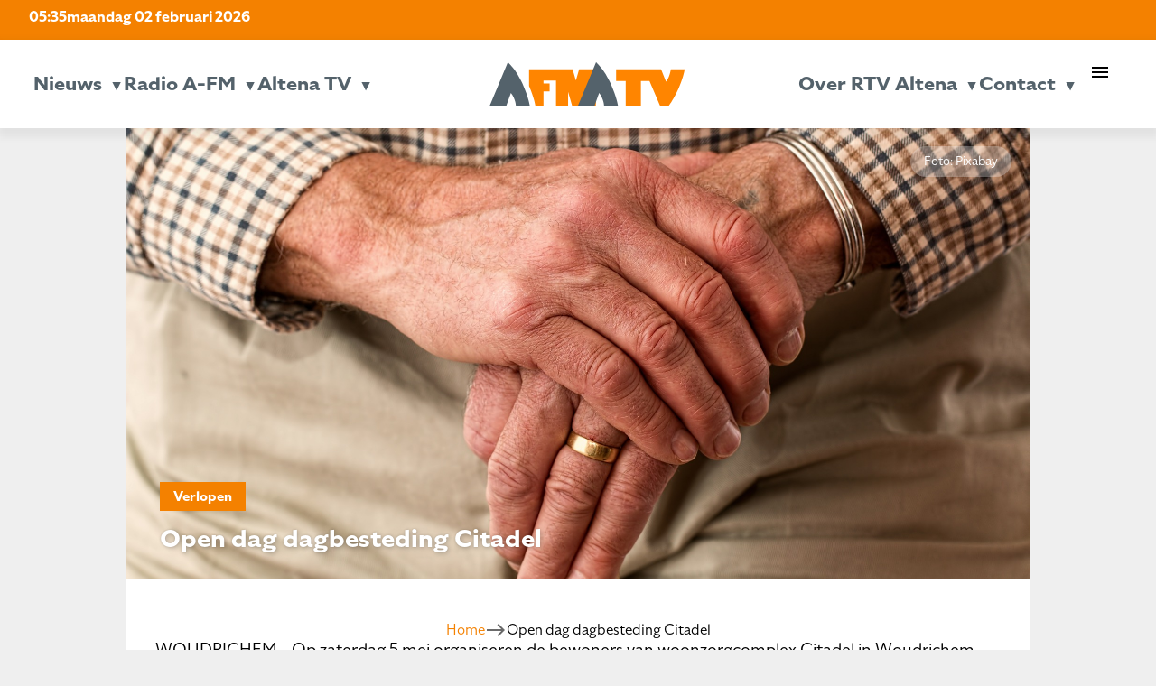

--- FILE ---
content_type: text/html; charset=UTF-8
request_url: http://www.radioafm.nl/2018/04/25/open-dag-dagbesteding-citadel/
body_size: 14136
content:
<!doctype html>
<html class="no-js" lang="en" style="margin-top: 0px !important;">
<head>
  <meta charset="utf-8" />
  <meta name="viewport" content="width=device-width, initial-scale=1.0" />
	<script src="https://kit.fontawesome.com/75515594e7.js" crossorigin="anonymous"></script>
	<link rel="stylesheet" href="https://use.typekit.net/mes1pma.css">
	<link href="https://fonts.googleapis.com/icon?family=Material+Icons" rel="stylesheet">
  
	<meta name='robots' content='index, follow, max-image-preview:large, max-snippet:-1, max-video-preview:-1' />
	<style>img:is([sizes="auto" i], [sizes^="auto," i]) { contain-intrinsic-size: 3000px 1500px }</style>
	
	<!-- This site is optimized with the Yoast SEO plugin v26.8 - https://yoast.com/product/yoast-seo-wordpress/ -->
	<title>Open dag dagbesteding Citadel - Radio A-FM en Altena TV | De omroep voor Altena</title>
	<link rel="canonical" href="https://www.radioafm.nl/2018/04/25/open-dag-dagbesteding-citadel/" />
	<meta property="og:locale" content="nl_NL" />
	<meta property="og:type" content="article" />
	<meta property="og:title" content="Open dag dagbesteding Citadel - Radio A-FM en Altena TV | De omroep voor Altena" />
	<meta property="og:url" content="https://www.radioafm.nl/2018/04/25/open-dag-dagbesteding-citadel/" />
	<meta property="og:site_name" content="Radio A-FM en Altena TV | De omroep voor Altena" />
	<meta property="article:publisher" content="https://www.facebook.com/Radioafmnl/" />
	<meta property="article:published_time" content="2018-04-25T12:58:43+00:00" />
	<meta property="article:modified_time" content="2018-05-05T07:00:42+00:00" />
	<meta property="og:image" content="https://www.radioafm.nl/wp-content/uploads/2018/04/hands-981400_1920.jpg" />
	<meta property="og:image:width" content="1920" />
	<meta property="og:image:height" content="1280" />
	<meta property="og:image:type" content="image/jpeg" />
	<meta name="author" content="Michel Pruijmboom" />
	<meta name="twitter:card" content="summary_large_image" />
	<meta name="twitter:creator" content="@radioafmnl" />
	<meta name="twitter:site" content="@radioafmnl" />
	<meta name="twitter:label1" content="Geschreven door" />
	<meta name="twitter:data1" content="Michel Pruijmboom" />
	<script type="application/ld+json" class="yoast-schema-graph">{"@context":"https://schema.org","@graph":[{"@type":"Article","@id":"https://www.radioafm.nl/2018/04/25/open-dag-dagbesteding-citadel/#article","isPartOf":{"@id":"https://www.radioafm.nl/2018/04/25/open-dag-dagbesteding-citadel/"},"author":{"name":"Michel Pruijmboom","@id":"http://www.radioafm.nl/#/schema/person/b5c40256805625b7a4788de8386e5a9c"},"headline":"Open dag dagbesteding Citadel","datePublished":"2018-04-25T12:58:43+00:00","dateModified":"2018-05-05T07:00:42+00:00","mainEntityOfPage":{"@id":"https://www.radioafm.nl/2018/04/25/open-dag-dagbesteding-citadel/"},"wordCount":4,"image":{"@id":"https://www.radioafm.nl/2018/04/25/open-dag-dagbesteding-citadel/#primaryimage"},"thumbnailUrl":"http://www.radioafm.nl/wp-content/uploads/2018/04/hands-981400_1920.jpg","articleSection":["Verlopen"],"inLanguage":"nl-NL"},{"@type":"WebPage","@id":"https://www.radioafm.nl/2018/04/25/open-dag-dagbesteding-citadel/","url":"https://www.radioafm.nl/2018/04/25/open-dag-dagbesteding-citadel/","name":"Open dag dagbesteding Citadel - Radio A-FM en Altena TV | De omroep voor Altena","isPartOf":{"@id":"http://www.radioafm.nl/#website"},"primaryImageOfPage":{"@id":"https://www.radioafm.nl/2018/04/25/open-dag-dagbesteding-citadel/#primaryimage"},"image":{"@id":"https://www.radioafm.nl/2018/04/25/open-dag-dagbesteding-citadel/#primaryimage"},"thumbnailUrl":"http://www.radioafm.nl/wp-content/uploads/2018/04/hands-981400_1920.jpg","datePublished":"2018-04-25T12:58:43+00:00","dateModified":"2018-05-05T07:00:42+00:00","author":{"@id":"http://www.radioafm.nl/#/schema/person/b5c40256805625b7a4788de8386e5a9c"},"breadcrumb":{"@id":"https://www.radioafm.nl/2018/04/25/open-dag-dagbesteding-citadel/#breadcrumb"},"inLanguage":"nl-NL","potentialAction":[{"@type":"ReadAction","target":["https://www.radioafm.nl/2018/04/25/open-dag-dagbesteding-citadel/"]}]},{"@type":"ImageObject","inLanguage":"nl-NL","@id":"https://www.radioafm.nl/2018/04/25/open-dag-dagbesteding-citadel/#primaryimage","url":"http://www.radioafm.nl/wp-content/uploads/2018/04/hands-981400_1920.jpg","contentUrl":"http://www.radioafm.nl/wp-content/uploads/2018/04/hands-981400_1920.jpg","width":1920,"height":1280},{"@type":"BreadcrumbList","@id":"https://www.radioafm.nl/2018/04/25/open-dag-dagbesteding-citadel/#breadcrumb","itemListElement":[{"@type":"ListItem","position":1,"name":"Home","item":"http://www.radioafm.nl/"},{"@type":"ListItem","position":2,"name":"Open dag dagbesteding Citadel"}]},{"@type":"WebSite","@id":"http://www.radioafm.nl/#website","url":"http://www.radioafm.nl/","name":"Radio A-FM en Altena TV | De omroep voor Altena","description":"","potentialAction":[{"@type":"SearchAction","target":{"@type":"EntryPoint","urlTemplate":"http://www.radioafm.nl/?s={search_term_string}"},"query-input":{"@type":"PropertyValueSpecification","valueRequired":true,"valueName":"search_term_string"}}],"inLanguage":"nl-NL"},{"@type":"Person","@id":"http://www.radioafm.nl/#/schema/person/b5c40256805625b7a4788de8386e5a9c","name":"Michel Pruijmboom","image":{"@type":"ImageObject","inLanguage":"nl-NL","@id":"http://www.radioafm.nl/#/schema/person/image/","url":"https://secure.gravatar.com/avatar/0408d32c334e1c0718f9803ac413f1a6?s=96&d=mm&r=g","contentUrl":"https://secure.gravatar.com/avatar/0408d32c334e1c0718f9803ac413f1a6?s=96&d=mm&r=g","caption":"Michel Pruijmboom"},"url":"http://www.radioafm.nl/author/michel-pruijmboom/"}]}</script>
	<!-- / Yoast SEO plugin. -->


<link rel='dns-prefetch' href='//static.addtoany.com' />
<link rel='dns-prefetch' href='//code.jquery.com' />
<link rel='dns-prefetch' href='//fonts.googleapis.com' />
<script type="text/javascript">
/* <![CDATA[ */
window._wpemojiSettings = {"baseUrl":"https:\/\/s.w.org\/images\/core\/emoji\/15.0.3\/72x72\/","ext":".png","svgUrl":"https:\/\/s.w.org\/images\/core\/emoji\/15.0.3\/svg\/","svgExt":".svg","source":{"concatemoji":"http:\/\/www.radioafm.nl\/wp-includes\/js\/wp-emoji-release.min.js?ver=6.7.4"}};
/*! This file is auto-generated */
!function(i,n){var o,s,e;function c(e){try{var t={supportTests:e,timestamp:(new Date).valueOf()};sessionStorage.setItem(o,JSON.stringify(t))}catch(e){}}function p(e,t,n){e.clearRect(0,0,e.canvas.width,e.canvas.height),e.fillText(t,0,0);var t=new Uint32Array(e.getImageData(0,0,e.canvas.width,e.canvas.height).data),r=(e.clearRect(0,0,e.canvas.width,e.canvas.height),e.fillText(n,0,0),new Uint32Array(e.getImageData(0,0,e.canvas.width,e.canvas.height).data));return t.every(function(e,t){return e===r[t]})}function u(e,t,n){switch(t){case"flag":return n(e,"\ud83c\udff3\ufe0f\u200d\u26a7\ufe0f","\ud83c\udff3\ufe0f\u200b\u26a7\ufe0f")?!1:!n(e,"\ud83c\uddfa\ud83c\uddf3","\ud83c\uddfa\u200b\ud83c\uddf3")&&!n(e,"\ud83c\udff4\udb40\udc67\udb40\udc62\udb40\udc65\udb40\udc6e\udb40\udc67\udb40\udc7f","\ud83c\udff4\u200b\udb40\udc67\u200b\udb40\udc62\u200b\udb40\udc65\u200b\udb40\udc6e\u200b\udb40\udc67\u200b\udb40\udc7f");case"emoji":return!n(e,"\ud83d\udc26\u200d\u2b1b","\ud83d\udc26\u200b\u2b1b")}return!1}function f(e,t,n){var r="undefined"!=typeof WorkerGlobalScope&&self instanceof WorkerGlobalScope?new OffscreenCanvas(300,150):i.createElement("canvas"),a=r.getContext("2d",{willReadFrequently:!0}),o=(a.textBaseline="top",a.font="600 32px Arial",{});return e.forEach(function(e){o[e]=t(a,e,n)}),o}function t(e){var t=i.createElement("script");t.src=e,t.defer=!0,i.head.appendChild(t)}"undefined"!=typeof Promise&&(o="wpEmojiSettingsSupports",s=["flag","emoji"],n.supports={everything:!0,everythingExceptFlag:!0},e=new Promise(function(e){i.addEventListener("DOMContentLoaded",e,{once:!0})}),new Promise(function(t){var n=function(){try{var e=JSON.parse(sessionStorage.getItem(o));if("object"==typeof e&&"number"==typeof e.timestamp&&(new Date).valueOf()<e.timestamp+604800&&"object"==typeof e.supportTests)return e.supportTests}catch(e){}return null}();if(!n){if("undefined"!=typeof Worker&&"undefined"!=typeof OffscreenCanvas&&"undefined"!=typeof URL&&URL.createObjectURL&&"undefined"!=typeof Blob)try{var e="postMessage("+f.toString()+"("+[JSON.stringify(s),u.toString(),p.toString()].join(",")+"));",r=new Blob([e],{type:"text/javascript"}),a=new Worker(URL.createObjectURL(r),{name:"wpTestEmojiSupports"});return void(a.onmessage=function(e){c(n=e.data),a.terminate(),t(n)})}catch(e){}c(n=f(s,u,p))}t(n)}).then(function(e){for(var t in e)n.supports[t]=e[t],n.supports.everything=n.supports.everything&&n.supports[t],"flag"!==t&&(n.supports.everythingExceptFlag=n.supports.everythingExceptFlag&&n.supports[t]);n.supports.everythingExceptFlag=n.supports.everythingExceptFlag&&!n.supports.flag,n.DOMReady=!1,n.readyCallback=function(){n.DOMReady=!0}}).then(function(){return e}).then(function(){var e;n.supports.everything||(n.readyCallback(),(e=n.source||{}).concatemoji?t(e.concatemoji):e.wpemoji&&e.twemoji&&(t(e.twemoji),t(e.wpemoji)))}))}((window,document),window._wpemojiSettings);
/* ]]> */
</script>
<style id='wp-emoji-styles-inline-css' type='text/css'>

	img.wp-smiley, img.emoji {
		display: inline !important;
		border: none !important;
		box-shadow: none !important;
		height: 1em !important;
		width: 1em !important;
		margin: 0 0.07em !important;
		vertical-align: -0.1em !important;
		background: none !important;
		padding: 0 !important;
	}
</style>
<link rel='stylesheet' id='wp-block-library-css' href='http://www.radioafm.nl/wp-includes/css/dist/block-library/style.min.css?ver=6.7.4' type='text/css' media='all' />
<style id='feedzy-rss-feeds-loop-style-inline-css' type='text/css'>
.wp-block-feedzy-rss-feeds-loop{display:grid;gap:24px;grid-template-columns:repeat(1,1fr)}@media(min-width:782px){.wp-block-feedzy-rss-feeds-loop.feedzy-loop-columns-2,.wp-block-feedzy-rss-feeds-loop.feedzy-loop-columns-3,.wp-block-feedzy-rss-feeds-loop.feedzy-loop-columns-4,.wp-block-feedzy-rss-feeds-loop.feedzy-loop-columns-5{grid-template-columns:repeat(2,1fr)}}@media(min-width:960px){.wp-block-feedzy-rss-feeds-loop.feedzy-loop-columns-2{grid-template-columns:repeat(2,1fr)}.wp-block-feedzy-rss-feeds-loop.feedzy-loop-columns-3{grid-template-columns:repeat(3,1fr)}.wp-block-feedzy-rss-feeds-loop.feedzy-loop-columns-4{grid-template-columns:repeat(4,1fr)}.wp-block-feedzy-rss-feeds-loop.feedzy-loop-columns-5{grid-template-columns:repeat(5,1fr)}}.wp-block-feedzy-rss-feeds-loop .wp-block-image.is-style-rounded img{border-radius:9999px}.wp-block-feedzy-rss-feeds-loop .wp-block-image:has(:is(img:not([src]),img[src=""])){display:none}

</style>
<style id='classic-theme-styles-inline-css' type='text/css'>
/*! This file is auto-generated */
.wp-block-button__link{color:#fff;background-color:#32373c;border-radius:9999px;box-shadow:none;text-decoration:none;padding:calc(.667em + 2px) calc(1.333em + 2px);font-size:1.125em}.wp-block-file__button{background:#32373c;color:#fff;text-decoration:none}
</style>
<style id='global-styles-inline-css' type='text/css'>
:root{--wp--preset--aspect-ratio--square: 1;--wp--preset--aspect-ratio--4-3: 4/3;--wp--preset--aspect-ratio--3-4: 3/4;--wp--preset--aspect-ratio--3-2: 3/2;--wp--preset--aspect-ratio--2-3: 2/3;--wp--preset--aspect-ratio--16-9: 16/9;--wp--preset--aspect-ratio--9-16: 9/16;--wp--preset--color--black: #000000;--wp--preset--color--cyan-bluish-gray: #abb8c3;--wp--preset--color--white: #ffffff;--wp--preset--color--pale-pink: #f78da7;--wp--preset--color--vivid-red: #cf2e2e;--wp--preset--color--luminous-vivid-orange: #ff6900;--wp--preset--color--luminous-vivid-amber: #fcb900;--wp--preset--color--light-green-cyan: #7bdcb5;--wp--preset--color--vivid-green-cyan: #00d084;--wp--preset--color--pale-cyan-blue: #8ed1fc;--wp--preset--color--vivid-cyan-blue: #0693e3;--wp--preset--color--vivid-purple: #9b51e0;--wp--preset--gradient--vivid-cyan-blue-to-vivid-purple: linear-gradient(135deg,rgba(6,147,227,1) 0%,rgb(155,81,224) 100%);--wp--preset--gradient--light-green-cyan-to-vivid-green-cyan: linear-gradient(135deg,rgb(122,220,180) 0%,rgb(0,208,130) 100%);--wp--preset--gradient--luminous-vivid-amber-to-luminous-vivid-orange: linear-gradient(135deg,rgba(252,185,0,1) 0%,rgba(255,105,0,1) 100%);--wp--preset--gradient--luminous-vivid-orange-to-vivid-red: linear-gradient(135deg,rgba(255,105,0,1) 0%,rgb(207,46,46) 100%);--wp--preset--gradient--very-light-gray-to-cyan-bluish-gray: linear-gradient(135deg,rgb(238,238,238) 0%,rgb(169,184,195) 100%);--wp--preset--gradient--cool-to-warm-spectrum: linear-gradient(135deg,rgb(74,234,220) 0%,rgb(151,120,209) 20%,rgb(207,42,186) 40%,rgb(238,44,130) 60%,rgb(251,105,98) 80%,rgb(254,248,76) 100%);--wp--preset--gradient--blush-light-purple: linear-gradient(135deg,rgb(255,206,236) 0%,rgb(152,150,240) 100%);--wp--preset--gradient--blush-bordeaux: linear-gradient(135deg,rgb(254,205,165) 0%,rgb(254,45,45) 50%,rgb(107,0,62) 100%);--wp--preset--gradient--luminous-dusk: linear-gradient(135deg,rgb(255,203,112) 0%,rgb(199,81,192) 50%,rgb(65,88,208) 100%);--wp--preset--gradient--pale-ocean: linear-gradient(135deg,rgb(255,245,203) 0%,rgb(182,227,212) 50%,rgb(51,167,181) 100%);--wp--preset--gradient--electric-grass: linear-gradient(135deg,rgb(202,248,128) 0%,rgb(113,206,126) 100%);--wp--preset--gradient--midnight: linear-gradient(135deg,rgb(2,3,129) 0%,rgb(40,116,252) 100%);--wp--preset--font-size--small: 13px;--wp--preset--font-size--medium: 20px;--wp--preset--font-size--large: 36px;--wp--preset--font-size--x-large: 42px;--wp--preset--spacing--20: 0.44rem;--wp--preset--spacing--30: 0.67rem;--wp--preset--spacing--40: 1rem;--wp--preset--spacing--50: 1.5rem;--wp--preset--spacing--60: 2.25rem;--wp--preset--spacing--70: 3.38rem;--wp--preset--spacing--80: 5.06rem;--wp--preset--shadow--natural: 6px 6px 9px rgba(0, 0, 0, 0.2);--wp--preset--shadow--deep: 12px 12px 50px rgba(0, 0, 0, 0.4);--wp--preset--shadow--sharp: 6px 6px 0px rgba(0, 0, 0, 0.2);--wp--preset--shadow--outlined: 6px 6px 0px -3px rgba(255, 255, 255, 1), 6px 6px rgba(0, 0, 0, 1);--wp--preset--shadow--crisp: 6px 6px 0px rgba(0, 0, 0, 1);}:where(.is-layout-flex){gap: 0.5em;}:where(.is-layout-grid){gap: 0.5em;}body .is-layout-flex{display: flex;}.is-layout-flex{flex-wrap: wrap;align-items: center;}.is-layout-flex > :is(*, div){margin: 0;}body .is-layout-grid{display: grid;}.is-layout-grid > :is(*, div){margin: 0;}:where(.wp-block-columns.is-layout-flex){gap: 2em;}:where(.wp-block-columns.is-layout-grid){gap: 2em;}:where(.wp-block-post-template.is-layout-flex){gap: 1.25em;}:where(.wp-block-post-template.is-layout-grid){gap: 1.25em;}.has-black-color{color: var(--wp--preset--color--black) !important;}.has-cyan-bluish-gray-color{color: var(--wp--preset--color--cyan-bluish-gray) !important;}.has-white-color{color: var(--wp--preset--color--white) !important;}.has-pale-pink-color{color: var(--wp--preset--color--pale-pink) !important;}.has-vivid-red-color{color: var(--wp--preset--color--vivid-red) !important;}.has-luminous-vivid-orange-color{color: var(--wp--preset--color--luminous-vivid-orange) !important;}.has-luminous-vivid-amber-color{color: var(--wp--preset--color--luminous-vivid-amber) !important;}.has-light-green-cyan-color{color: var(--wp--preset--color--light-green-cyan) !important;}.has-vivid-green-cyan-color{color: var(--wp--preset--color--vivid-green-cyan) !important;}.has-pale-cyan-blue-color{color: var(--wp--preset--color--pale-cyan-blue) !important;}.has-vivid-cyan-blue-color{color: var(--wp--preset--color--vivid-cyan-blue) !important;}.has-vivid-purple-color{color: var(--wp--preset--color--vivid-purple) !important;}.has-black-background-color{background-color: var(--wp--preset--color--black) !important;}.has-cyan-bluish-gray-background-color{background-color: var(--wp--preset--color--cyan-bluish-gray) !important;}.has-white-background-color{background-color: var(--wp--preset--color--white) !important;}.has-pale-pink-background-color{background-color: var(--wp--preset--color--pale-pink) !important;}.has-vivid-red-background-color{background-color: var(--wp--preset--color--vivid-red) !important;}.has-luminous-vivid-orange-background-color{background-color: var(--wp--preset--color--luminous-vivid-orange) !important;}.has-luminous-vivid-amber-background-color{background-color: var(--wp--preset--color--luminous-vivid-amber) !important;}.has-light-green-cyan-background-color{background-color: var(--wp--preset--color--light-green-cyan) !important;}.has-vivid-green-cyan-background-color{background-color: var(--wp--preset--color--vivid-green-cyan) !important;}.has-pale-cyan-blue-background-color{background-color: var(--wp--preset--color--pale-cyan-blue) !important;}.has-vivid-cyan-blue-background-color{background-color: var(--wp--preset--color--vivid-cyan-blue) !important;}.has-vivid-purple-background-color{background-color: var(--wp--preset--color--vivid-purple) !important;}.has-black-border-color{border-color: var(--wp--preset--color--black) !important;}.has-cyan-bluish-gray-border-color{border-color: var(--wp--preset--color--cyan-bluish-gray) !important;}.has-white-border-color{border-color: var(--wp--preset--color--white) !important;}.has-pale-pink-border-color{border-color: var(--wp--preset--color--pale-pink) !important;}.has-vivid-red-border-color{border-color: var(--wp--preset--color--vivid-red) !important;}.has-luminous-vivid-orange-border-color{border-color: var(--wp--preset--color--luminous-vivid-orange) !important;}.has-luminous-vivid-amber-border-color{border-color: var(--wp--preset--color--luminous-vivid-amber) !important;}.has-light-green-cyan-border-color{border-color: var(--wp--preset--color--light-green-cyan) !important;}.has-vivid-green-cyan-border-color{border-color: var(--wp--preset--color--vivid-green-cyan) !important;}.has-pale-cyan-blue-border-color{border-color: var(--wp--preset--color--pale-cyan-blue) !important;}.has-vivid-cyan-blue-border-color{border-color: var(--wp--preset--color--vivid-cyan-blue) !important;}.has-vivid-purple-border-color{border-color: var(--wp--preset--color--vivid-purple) !important;}.has-vivid-cyan-blue-to-vivid-purple-gradient-background{background: var(--wp--preset--gradient--vivid-cyan-blue-to-vivid-purple) !important;}.has-light-green-cyan-to-vivid-green-cyan-gradient-background{background: var(--wp--preset--gradient--light-green-cyan-to-vivid-green-cyan) !important;}.has-luminous-vivid-amber-to-luminous-vivid-orange-gradient-background{background: var(--wp--preset--gradient--luminous-vivid-amber-to-luminous-vivid-orange) !important;}.has-luminous-vivid-orange-to-vivid-red-gradient-background{background: var(--wp--preset--gradient--luminous-vivid-orange-to-vivid-red) !important;}.has-very-light-gray-to-cyan-bluish-gray-gradient-background{background: var(--wp--preset--gradient--very-light-gray-to-cyan-bluish-gray) !important;}.has-cool-to-warm-spectrum-gradient-background{background: var(--wp--preset--gradient--cool-to-warm-spectrum) !important;}.has-blush-light-purple-gradient-background{background: var(--wp--preset--gradient--blush-light-purple) !important;}.has-blush-bordeaux-gradient-background{background: var(--wp--preset--gradient--blush-bordeaux) !important;}.has-luminous-dusk-gradient-background{background: var(--wp--preset--gradient--luminous-dusk) !important;}.has-pale-ocean-gradient-background{background: var(--wp--preset--gradient--pale-ocean) !important;}.has-electric-grass-gradient-background{background: var(--wp--preset--gradient--electric-grass) !important;}.has-midnight-gradient-background{background: var(--wp--preset--gradient--midnight) !important;}.has-small-font-size{font-size: var(--wp--preset--font-size--small) !important;}.has-medium-font-size{font-size: var(--wp--preset--font-size--medium) !important;}.has-large-font-size{font-size: var(--wp--preset--font-size--large) !important;}.has-x-large-font-size{font-size: var(--wp--preset--font-size--x-large) !important;}
:where(.wp-block-post-template.is-layout-flex){gap: 1.25em;}:where(.wp-block-post-template.is-layout-grid){gap: 1.25em;}
:where(.wp-block-columns.is-layout-flex){gap: 2em;}:where(.wp-block-columns.is-layout-grid){gap: 2em;}
:root :where(.wp-block-pullquote){font-size: 1.5em;line-height: 1.6;}
</style>
<link rel='stylesheet' id='mptt-style-css' href='http://www.radioafm.nl/wp-content/plugins/mp-timetable/media/css/style.css?ver=2.4.15' type='text/css' media='all' />
<link rel='stylesheet' id='responsive-lightbox-swipebox-css' href='http://www.radioafm.nl/wp-content/plugins/responsive-lightbox/assets/swipebox/swipebox.min.css?ver=1.5.2' type='text/css' media='all' />
<link rel='stylesheet' id='simple-weather-css' href='http://www.radioafm.nl/wp-content/plugins/simple-weather/css/simple-weather.css?ver=4.0' type='text/css' media='all' />
<link rel='stylesheet' id='materialicons_css-css' href='https://fonts.googleapis.com/icon?family=Material+Icons&#038;ver=6.7.4' type='text/css' media='all' />
<link rel='stylesheet' id='theme_css-css' href='http://www.radioafm.nl/wp-content/themes/RTV_Altena_WP_Theme/style.css?ver=6.7.4' async='async' type='text/css' media='all' />
<link rel='stylesheet' id='no_framework_css-css' href='http://www.radioafm.nl/wp-content/themes/RTV_Altena_WP_Theme/framework/_framework.css?ver=6.7.4' async='async' type='text/css' media='all' />
<link rel='stylesheet' id='no_library_aos_css-css' href='http://www.radioafm.nl/wp-content/themes/RTV_Altena_WP_Theme/libraries/aos/_aos.css?ver=6.7.4' async='async' type='text/css' media='all' />
<link rel='stylesheet' id='no_library_slick_css-css' href='http://www.radioafm.nl/wp-content/themes/RTV_Altena_WP_Theme/libraries/slick/_slick.css?ver=6.7.4' async='async' type='text/css' media='all' />
<link rel='stylesheet' id='no_templates_footer_css-css' href='http://www.radioafm.nl/wp-content/themes/RTV_Altena_WP_Theme/templates/footer/_footer.css?ver=6.7.4' async='async' type='text/css' media='all' />
<link rel='stylesheet' id='no_templates_header_css-css' href='http://www.radioafm.nl/wp-content/themes/RTV_Altena_WP_Theme/templates/header/_header.css?ver=6.7.4' async='async' type='text/css' media='all' />
<link rel='stylesheet' id='no_templates_nav_css-css' href='http://www.radioafm.nl/wp-content/themes/RTV_Altena_WP_Theme/templates/nav/_nav.css?ver=6.7.4' async='async' type='text/css' media='all' />
<link rel='stylesheet' id='addtoany-css' href='http://www.radioafm.nl/wp-content/plugins/add-to-any/addtoany.min.css?ver=1.16' type='text/css' media='all' />
<script type="text/javascript" src="https://code.jquery.com/jquery-3.7.0.min.js" id="jquery-js"></script>
<script type="text/javascript" id="file_uploads_nfpluginsettings-js-extra">
/* <![CDATA[ */
var params = {"clearLogRestUrl":"http:\/\/www.radioafm.nl\/wp-json\/nf-file-uploads\/debug-log\/delete-all","clearLogButtonId":"file_uploads_clear_debug_logger","downloadLogRestUrl":"http:\/\/www.radioafm.nl\/wp-json\/nf-file-uploads\/debug-log\/get-all","downloadLogButtonId":"file_uploads_download_debug_logger"};
/* ]]> */
</script>
<script type="text/javascript" src="http://www.radioafm.nl/wp-content/plugins/ninja-forms-uploads/assets/js/nfpluginsettings.js?ver=3.3.23" id="file_uploads_nfpluginsettings-js"></script>
<script type="text/javascript" id="addtoany-core-js-before">
/* <![CDATA[ */
window.a2a_config=window.a2a_config||{};a2a_config.callbacks=[];a2a_config.overlays=[];a2a_config.templates={};a2a_localize = {
	Share: "Delen",
	Save: "Bewaren",
	Subscribe: "Inschrijven",
	Email: "E-mail",
	Bookmark: "Bookmark",
	ShowAll: "Alles weergeven",
	ShowLess: "Niet alles weergeven",
	FindServices: "Vind dienst(en)",
	FindAnyServiceToAddTo: "Vind direct een dienst om aan toe te voegen",
	PoweredBy: "Mede mogelijk gemaakt door",
	ShareViaEmail: "Delen per e-mail",
	SubscribeViaEmail: "Abonneren via e-mail",
	BookmarkInYourBrowser: "Bookmark in uw browser",
	BookmarkInstructions: "Druk op Ctrl+D of \u2318+D om deze pagina te bookmarken",
	AddToYourFavorites: "Voeg aan uw favorieten toe",
	SendFromWebOrProgram: "Stuur vanuit elk e-mailadres of e-mail programma",
	EmailProgram: "E-mail programma",
	More: "Meer&#8230;",
	ThanksForSharing: "Bedankt voor het delen!",
	ThanksForFollowing: "Dank voor het volgen!"
};
/* ]]> */
</script>
<script type="text/javascript" defer src="https://static.addtoany.com/menu/page.js" id="addtoany-core-js"></script>
<script type="text/javascript" defer src="http://www.radioafm.nl/wp-content/plugins/add-to-any/addtoany.min.js?ver=1.1" id="addtoany-jquery-js"></script>
<script type="text/javascript" src="http://www.radioafm.nl/wp-content/plugins/alligator-popup/js/popup.js?ver=2.0.0" id="popup-js"></script>
<script type="text/javascript" src="http://www.radioafm.nl/wp-content/plugins/responsive-lightbox/assets/swipebox/jquery.swipebox.min.js?ver=1.5.2" id="responsive-lightbox-swipebox-js"></script>
<script type="text/javascript" src="http://www.radioafm.nl/wp-includes/js/underscore.min.js?ver=1.13.7" id="underscore-js"></script>
<script type="text/javascript" src="http://www.radioafm.nl/wp-content/plugins/responsive-lightbox/assets/infinitescroll/infinite-scroll.pkgd.min.js?ver=4.0.1" id="responsive-lightbox-infinite-scroll-js"></script>
<script type="text/javascript" id="responsive-lightbox-js-before">
/* <![CDATA[ */
var rlArgs = {"script":"swipebox","selector":"lightbox","customEvents":"","activeGalleries":true,"animation":true,"hideCloseButtonOnMobile":false,"removeBarsOnMobile":false,"hideBars":true,"hideBarsDelay":5000,"videoMaxWidth":1080,"useSVG":true,"loopAtEnd":false,"woocommerce_gallery":false,"ajaxurl":"http:\/\/www.radioafm.nl\/wp-admin\/admin-ajax.php","nonce":"ae4defcdb4","preview":false,"postId":905,"scriptExtension":false};
/* ]]> */
</script>
<script type="text/javascript" src="http://www.radioafm.nl/wp-content/plugins/responsive-lightbox/js/front.js?ver=2.5.3" id="responsive-lightbox-js"></script>
<link rel="https://api.w.org/" href="http://www.radioafm.nl/wp-json/" /><link rel="alternate" title="JSON" type="application/json" href="http://www.radioafm.nl/wp-json/wp/v2/posts/905" /><link rel="EditURI" type="application/rsd+xml" title="RSD" href="http://www.radioafm.nl/xmlrpc.php?rsd" />
<meta name="generator" content="WordPress 6.7.4" />
<link rel='shortlink' href='http://www.radioafm.nl/?p=905' />
<link rel="alternate" title="oEmbed (JSON)" type="application/json+oembed" href="http://www.radioafm.nl/wp-json/oembed/1.0/embed?url=http%3A%2F%2Fwww.radioafm.nl%2F2018%2F04%2F25%2Fopen-dag-dagbesteding-citadel%2F" />
<link rel="alternate" title="oEmbed (XML)" type="text/xml+oembed" href="http://www.radioafm.nl/wp-json/oembed/1.0/embed?url=http%3A%2F%2Fwww.radioafm.nl%2F2018%2F04%2F25%2Fopen-dag-dagbesteding-citadel%2F&#038;format=xml" />
<!-- Global site tag (gtag.js) - Google Analytics -->
<script async src="https://www.googletagmanager.com/gtag/js?id=UA-72504692-2"></script>
<script>
  window.dataLayer = window.dataLayer || [];
  function gtag(){dataLayer.push(arguments);}
  gtag('js', new Date());

  gtag('config', 'UA-72504692-2');
</script>

<style type="text/css">
.feedzy-rss-link-icon:after {
	content: url("http://www.radioafm.nl/wp-content/plugins/feedzy-rss-feeds/img/external-link.png");
	margin-left: 3px;
}
</style>
		<noscript><style type="text/css">.mptt-shortcode-wrapper .mptt-shortcode-table:first-of-type{display:table!important}.mptt-shortcode-wrapper .mptt-shortcode-table .mptt-event-container:hover{height:auto!important;min-height:100%!important}body.mprm_ie_browser .mptt-shortcode-wrapper .mptt-event-container{height:auto!important}@media (max-width:767px){.mptt-shortcode-wrapper .mptt-shortcode-table:first-of-type{display:none!important}}</style></noscript>  <script async src="https://www.googletagmanager.com/gtag/js?id=GA_MEASUREMENT_ID"></script>
  <script>
    window.dataLayer = window.dataLayer || [];
    function gtag()
    {
      dataLayer.push(arguments);
    }
    gtag('js', new Date());
    gtag('config', 'GA_MEASUREMENT_ID');
  </script>
<link rel="icon" href="http://www.radioafm.nl/wp-content/uploads/2024/12/cropped-rtv-A-32x32.png" sizes="32x32" />
<link rel="icon" href="http://www.radioafm.nl/wp-content/uploads/2024/12/cropped-rtv-A-192x192.png" sizes="192x192" />
<link rel="apple-touch-icon" href="http://www.radioafm.nl/wp-content/uploads/2024/12/cropped-rtv-A-180x180.png" />
<meta name="msapplication-TileImage" content="http://www.radioafm.nl/wp-content/uploads/2024/12/cropped-rtv-A-270x270.png" />
</head>
<body class="post-template-default single single-post postid-905 single-format-standard"><nav>
	<top-nav>
		<top-nav-left>
			<span class="tijd">05:35</span><span class="datum desktop">maandag 02 februari 2026</span><span class="datum mobile">02 februari 2026</span><div id="simple-weather--5f2768a28a8221728943c657d3c6a83a" class="simple-weather simple-weather--vue" :style="atts.inline_css">
  <template v-if="style !== 'widget'">
    <span v-if="hasCurrentWeather()" class="simple-weather__day simple-weather__day--current">
      <span v-if="filter_var(atts.show_units)" class="simple-weather__date">{{current_weather.dt | moment( atts.date )}}</span>
      <i class="sw" :class="getWeatherIcon(current_weather)"></i>
      <em class="simple-weather__temp">{{current_weather.temp | temp}} &deg;<template v-if="filter_var(atts.show_units)">{{units}}</template>
      </em>
    </span>
    <template v-if="weather_feed">
      <span v-for="(day, index) in weather_feed" v-if="isDayVisible(index, day)" class="simple-weather__day">
        <span v-if="filter_var(atts.show_units)" class="simple-weather__date">{{day.dt | moment(atts.date)}}</span>
        <i class="sw" :class="getWeatherIcon(day)"></i>
        <em class="simple-weather__temp">{{day.temp | temp}} &deg;<em class="simple-weather__temp-min" v-if="filter_var(atts.night)">{{day.temp_min | temp}} &deg;</em><template v-if="filter_var(atts.show_units)">{{units}}</template></em>
      </span>
    </template>
    <template v-else>
      <span v-html="error" class="error"></span>
    </template>
  </template>
  <template v-else>
    <div class="simple-weather-widget" v-if="current_weather.name || weather_feed" :class="atts.inline_css ? 'simple-weather-widget--bg' : ''">
      <h4 class='widget_title' v-if="atts.title || current_weather.name" v-text="atts.title ? atts.title : current_weather.name"></h4>
      <div class="temp">
        <span v-if="current_weather.temp" class="degrees">{{current_weather.temp | temp}} &deg;</span>
        <span class="details">
          <template v-if="current_weather.humidity">Humidity: <em class="float-right">{{current_weather.humidity}}%</em><br></template>
          <template v-if="current_weather.clouds">Clouds: <em class="float-right">{{current_weather.clouds}}%</em><br></template>
          <template v-if="current_weather.wind">Wind <small>({{current_weather.wind.deg}})</small>:
          <em class="float-right">{{current_weather.wind.speed}}<small>{{units_wind}}</small></em></template>
        </span>
      </div>
      <div class="summary">{{current_weather.desc}}</div>
      <div class="simple-weather-table" v-if="weather_feed">
        <div v-for="(day, index) in weather_feed" v-if="index < atts.days" class="simple-weather-table__row">
					<div class="simple-weather-table__date">{{day.dt | moment(atts.date)}}</div>
					<div class="simple-weather-table__icon"><i class="sw" :class="getWeatherIcon(day)"></i></div>
					<div class="simple-weather-table__temp">
            {{day.temp | temp}}&deg;
            <span class="simple-weather-table__temp-min">{{day.temp_min | temp}} &deg;</span>
          </div>
        </div>
      </div>
    </div>
  </template>
</div>
		</top-nav-left>
		<top-nav-right>
		</top-nav-right>
	</top-nav>
	<bottom-nav>
		<bottom-nav-left>
		<ul class="desktop-menu"><li class="menu-item has-sub"><a href="http://www.radioafm.nl/nieuws/">Nieuws</a><ul class="sub-menu"><li>
							<a href="http://www.radioafm.nl/nieuws/">Nieuws </a>
							</li><li>
							<a href="http://www.radioafm.nl/nieuws/lokaal-nieuws/">Lokaal nieuws </a>
							</li><li>
							<a href="http://www.radioafm.nl/nieuws/regio-info/">Regio info </a>
							</li><li>
							<a href="http://www.radioafm.nl/nieuws/sport-nieuws/">Sport nieuws </a>
							</li><li>
							<a href="http://www.radioafm.nl/nieuws/hulpdiensten/">Hulpdiensten </a>
							</li><li>
							<a href="http://www.radioafm.nl/nieuws/archief/">Archief </a>
							</li></ul></li><li class="menu-item has-sub"><a href="http://www.radioafm.nl/radio-a-fm/">Radio A-FM</a><ul class="sub-menu"><li>
							<a href="http://www.radioafm.nl/radio-a-fm/">Radio A-FM </a>
							</li><li>
							<a href="http://www.radioafm.nl/radio-a-fm/live-radio/">Live radio </a>
							</li><li>
							<a href="http://www.radioafm.nl/radio-a-fm/radio-programmas/">Radio programma&#8217;s </a>
							</li><li>
							<a href="http://www.radioafm.nl/radio-a-fm/uitzendgegevens/">Uitzendgegevens </a>
							</li><li>
							<a href="http://www.radioafm.nl/radio-a-fm/uitzending-gemist/">Uitzending gemist </a>
							</li><li>
							<a href="http://www.radioafm.nl/radio-a-fm/weekprogrammering/">Programmering </a>
							</li></ul></li><li class="menu-item has-sub"><a href="http://www.radioafm.nl/altena-tv/">Altena TV</a><ul class="sub-menu"><li>
							<a href="http://www.radioafm.nl/altena-tv/">Altena TV </a>
							</li><li>
							<a href="http://www.radioafm.nl/altena-tv/live-televisie/">Live televisie </a>
							</li><li>
							<a href="http://www.radioafm.nl/altena-tv/video-reportages/">Video Reportages </a>
							</li><li>
							<a href="http://www.radioafm.nl/altena-tv/programmering/">Programmering </a>
							</li><li>
							<a href="http://www.radioafm.nl/altena-tv/anders-door-altena/">Anders door Altena </a>
							</li></ul></li></ul>		</bottom-nav-left>
		<bottom-nav-center>
			<a href="http://www.radioafm.nl" class="AFM-logo"><img src="http://www.radioafm.nl/wp-content/themes/RTV_Altena_WP_Theme/assets/img/website_AFM.svg" height="100%" width="auto" style="min-height: 2.5rem; aspect-ratio: 2 / 1;" alt="AFM"/></a>
			<a href="http://www.radioafm.nl" class="ATV-logo"><img src="http://www.radioafm.nl/wp-content/themes/RTV_Altena_WP_Theme/assets/img/website_ATV.svg" height="100%" width="auto" style="min-height: 2.5rem; aspect-ratio: 2 / 1;" alt="ATV" /></a>
		</bottom-nav-center>
		<bottom-nav-right>
			<ul class="side-menu"><li class="sidemenu-item has-sub"><a href="http://www.radioafm.nl/over-rtv-altena/">Over RTV Altena</a><ul class="sub-menu"><li>
							<a href="http://www.radioafm.nl/over-rtv-altena/">Over RTV Altena </a>
							</li><li>
							<a href="http://www.radioafm.nl/over-rtv-altena/altena-2019/">Over de Gemeente Altena </a>
							</li><li>
							<a href="http://www.radioafm.nl/over-rtv-altena/pbo/">pbo (Programmabeleid Bepalend Orgaan) </a>
							</li><li>
							<a href="http://www.radioafm.nl/over-rtv-altena/samenstelling-pbo/">Samenstelling pbo </a>
							</li><li>
							<a href="http://www.radioafm.nl/over-rtv-altena/anbi/">ANBI </a>
							</li><li>
							<a href="http://www.radioafm.nl/a-fm-app/">Smartphone App </a>
							</li></ul></li><li class="sidemenu-item has-sub"><a href="http://www.radioafm.nl/contact/">Contact</a><ul class="sub-menu"><li>
							<a href="http://www.radioafm.nl/contact/">Contact </a>
							</li><li>
							<a href="http://www.radioafm.nl/contact/adverteren/">Adverteren </a>
							</li><li>
							<a href="http://www.radioafm.nl/contact/redactie/">Redactie </a>
							</li><li>
							<a href="http://www.radioafm.nl/contact/vacatures/">Vacatures </a>
							</li></ul></li></ul>			<nav-button>
				<span class="material-icons open">menu</span>
				<span class="material-icons close">close</span>
			</nav-button>
		</bottom-nav-right>
	</bottom-nav>
</nav>
<mobile-navigation>
	<mobile-navigation-inner>
		<ul class="mobile-menu"><li class="menu-item has-sub"><a href="http://www.radioafm.nl/nieuws/">Nieuws</a> <span class="material-icons submenu-button-2259">arrow_forward</span><ul class="sub-menu submenu-2259">
						<p><span class="submenu-close material-icons">arrow_back</span> Ga terug</p><li>
							<a href="http://www.radioafm.nl/nieuws/">Nieuws </a>
							</li><li>
							<a href="http://www.radioafm.nl/nieuws/lokaal-nieuws/">Lokaal nieuws </a>
							</li><li>
							<a href="http://www.radioafm.nl/nieuws/regio-info/">Regio info </a>
							</li><li>
							<a href="http://www.radioafm.nl/nieuws/sport-nieuws/">Sport nieuws </a>
							</li><li>
							<a href="http://www.radioafm.nl/nieuws/hulpdiensten/">Hulpdiensten </a>
							</li><li>
							<a href="http://www.radioafm.nl/nieuws/archief/">Archief </a>
							</li></ul>
					<script>
						$(document).ready(
						function()
							{
							$(".submenu-button-2259").click(function(){ $(".submenu-2259").addClass("active"); });
							$(".submenu-close").click(function(){ $(".sub-menu").removeClass("active"); });
						});
					</script></li><li class="menu-item has-sub"><a href="http://www.radioafm.nl/radio-a-fm/">Radio A-FM</a> <span class="material-icons submenu-button-1735">arrow_forward</span><ul class="sub-menu submenu-1735">
						<p><span class="submenu-close material-icons">arrow_back</span> Ga terug</p><li>
							<a href="http://www.radioafm.nl/radio-a-fm/">Radio A-FM </a>
							</li><li>
							<a href="http://www.radioafm.nl/radio-a-fm/live-radio/">Live radio </a>
							</li><li>
							<a href="http://www.radioafm.nl/radio-a-fm/radio-programmas/">Radio programma&#8217;s </a>
							</li><li>
							<a href="http://www.radioafm.nl/radio-a-fm/uitzendgegevens/">Uitzendgegevens </a>
							</li><li>
							<a href="http://www.radioafm.nl/radio-a-fm/uitzending-gemist/">Uitzending gemist </a>
							</li><li>
							<a href="http://www.radioafm.nl/radio-a-fm/weekprogrammering/">Programmering </a>
							</li></ul>
					<script>
						$(document).ready(
						function()
							{
							$(".submenu-button-1735").click(function(){ $(".submenu-1735").addClass("active"); });
							$(".submenu-close").click(function(){ $(".sub-menu").removeClass("active"); });
						});
					</script></li><li class="menu-item has-sub"><a href="http://www.radioafm.nl/altena-tv/">Altena TV</a> <span class="material-icons submenu-button-5311">arrow_forward</span><ul class="sub-menu submenu-5311">
						<p><span class="submenu-close material-icons">arrow_back</span> Ga terug</p><li>
							<a href="http://www.radioafm.nl/altena-tv/">Altena TV </a>
							</li><li>
							<a href="http://www.radioafm.nl/altena-tv/live-televisie/">Live televisie </a>
							</li><li>
							<a href="http://www.radioafm.nl/altena-tv/video-reportages/">Video Reportages </a>
							</li><li>
							<a href="http://www.radioafm.nl/altena-tv/programmering/">Programmering </a>
							</li><li>
							<a href="http://www.radioafm.nl/altena-tv/anders-door-altena/">Anders door Altena </a>
							</li></ul>
					<script>
						$(document).ready(
						function()
							{
							$(".submenu-button-5311").click(function(){ $(".submenu-5311").addClass("active"); });
							$(".submenu-close").click(function(){ $(".sub-menu").removeClass("active"); });
						});
					</script></li></ul>
			<ul class="mobile-side-menu"><li class="sidemenu-item"><a href="http://www.radioafm.nl/over-rtv-altena/">Over RTV Altena</a></li><li class="sidemenu-item"><a href="http://www.radioafm.nl/contact/">Contact</a></li></ul>	</mobile-navigation-inner>
</mobile-navigation>
<aside class="nav-hover-overlay"></aside>
<aside class="page-overlay"></aside><main class="single-nieuws">
	<advertentie-prime></advertentie-prime>
	<article>
		<article-header>
			<foto-copyright>Foto: Pixabay</foto-copyright><img src="http://www.radioafm.nl/wp-content/uploads/2018/04/hands-981400_1920-636x424.jpg" sizes="100vw" srcset="http://www.radioafm.nl/wp-content/uploads/2018/04/hands-981400_1920.jpg 500w, http://www.radioafm.nl/wp-content/uploads/2018/04/hands-981400_1920.jpg 1000w, http://www.radioafm.nl/wp-content/uploads/2018/04/hands-981400_1920.jpg 1500w, http://www.radioafm.nl/wp-content/uploads/2018/04/hands-981400_1920.jpg 2000w" alt="Open dag dagbesteding Citadel" />
			<header-content><span class="category-label">Verlopen</span><h1>Open dag dagbesteding Citadel</h1>
			</header-content>
		</article-header><div id="breadcrumbs"><span><span><a href="http://www.radioafm.nl/">Home</a></span> <span class="material-icons"> east </span> <span class="breadcrumb_last" aria-current="page">Open dag dagbesteding Citadel</span></span></div><div class="opening">WOUDRICHEM - Op zaterdag 5 mei organiseren de bewoners van woonzorgcomplex Citadel in Woudrichem van 09.30 tot 16.00 uur een rommelmarkt. Ook is iedereen deze dag van harte welkom tijdens de open dag van de dagbesteding in De Citadel.</div><div class="inhoud"><p>De opbrengst van de rommelmarkt is bestemd voor diverse activiteiten voor de bewoners. Tijdens de rommelmarkt kunnen bezoekers van 10.00 tot 13.00 uur ook komen kijken bij de dagbesteding van De Riethorst Stromenland, Citadel 1 te Woudrichem. De open dag is een mooie gelegenheid voor nieuwe klanten en vrijwilligers om kennis te maken met de dagbesteding. Er zijn klanten aanwezig die zelf vertellen welke mogelijkheden en activiteiten de dagbesteding kan bieden. Door actief te blijven én onder de mensen te blijven, verbeteren klanten hun lichamelijke en mentale welzijn. Ook werken ze aan het behoud en de ontwikkeling van hun vaardigheden. De ingang van de dagbesteding is te vinden bij de ingang van De Citadel.</p>
<p>Dagbesteding in De Citadel wordt aangeboden door De Riethorst Stromenland op maandag, dinsdag en donderdag tussen 10.30 en 16.30 uur aan mensen met lichamelijke klachten en/of geheugenproblemen. De diverse activiteiten bieden een aanvulling op het dagelijks leven. Het behouden en versterken van zelfredzaamheid is hierbij belangrijk. Er is nog plaats voor nieuwe klanten. Mensen met een indicatie zijn van harte welkom. CIZ (Centrum Indicatiestelling Zorg) of bij de gemeente (WMO). Bureau Zorgadvies van De Riethorst Stromenland kan u adviseren en ondersteunen bij vragen of het aanvragen van indicaties.</p>
</div><div class="grey-box">
			<span class="placed-date"><span>Geplaatst op:</span> <span>25 april 2018</span></span>
			<span class="social-sharing"><span>Deel dit bericht:</span> <span><div class="addtoany_shortcode"><div class="a2a_kit a2a_kit_size_30 addtoany_list" data-a2a-url="http://www.radioafm.nl/2018/04/25/open-dag-dagbesteding-citadel/" data-a2a-title="Open dag dagbesteding Citadel"><a class="a2a_button_facebook" href="https://www.addtoany.com/add_to/facebook?linkurl=http%3A%2F%2Fwww.radioafm.nl%2F2018%2F04%2F25%2Fopen-dag-dagbesteding-citadel%2F&amp;linkname=Open%20dag%20dagbesteding%20Citadel" title="Facebook" rel="nofollow noopener" target="_blank"></a><a class="a2a_button_twitter" href="https://www.addtoany.com/add_to/twitter?linkurl=http%3A%2F%2Fwww.radioafm.nl%2F2018%2F04%2F25%2Fopen-dag-dagbesteding-citadel%2F&amp;linkname=Open%20dag%20dagbesteding%20Citadel" title="Twitter" rel="nofollow noopener" target="_blank"></a><a class="a2a_button_linkedin" href="https://www.addtoany.com/add_to/linkedin?linkurl=http%3A%2F%2Fwww.radioafm.nl%2F2018%2F04%2F25%2Fopen-dag-dagbesteding-citadel%2F&amp;linkname=Open%20dag%20dagbesteding%20Citadel" title="LinkedIn" rel="nofollow noopener" target="_blank"></a><a class="a2a_dd addtoany_share_save addtoany_share" href="https://www.addtoany.com/share"></a></div></div></span></span>
		</div></article>
	<advertentie-twee></advertentie-twee>
	<meer-nieuws>
		<h3>Meer nieuws? <a href="http://www.radioafm.nl/nieuws/" class="meer-button"><i>Nieuwsoverzicht </i><span class="material-icons">chevron_right</span></a></h3><a href="http://www.radioafm.nl/2026/01/25/christine-bax-te-gast-bij-woerkums-literair-cafe/" class="highlight-item">
			<highlight-item-image><img src="http://www.radioafm.nl/wp-content/uploads/2018/04/hands-981400_1920-636x424.jpg" sizes="100vw" srcset="http://www.radioafm.nl/wp-content/uploads/2025/01/arsenaal-418x282.jpg 500w, http://www.radioafm.nl/wp-content/uploads/2025/01/arsenaal-834x563.jpg 1000w, http://www.radioafm.nl/wp-content/uploads/2025/01/arsenaal-1251x844.jpg 1500w, http://www.radioafm.nl/wp-content/uploads/2025/01/arsenaal-1667x1125.jpg 2000w" alt="Open dag dagbesteding Citadel" />
				<highlight-item-image-overlay></highlight-item-image-overlay>
			</highlight-item-image>
			<highlight-item-content><span class="category-label">Verlopen</span><h2>Christine Bax te gast bij Woerkums Literair Café</h2>
							<span class="publish-date">Gepubliceerd op: 25 januari 2026</span>
						</highlight-item-content>
					</a><a href="http://www.radioafm.nl/2026/01/25/netwerkbijeenkomst-erfgoed-op-fort-giessen-3/" class="highlight-item">
			<highlight-item-image><img src="http://www.radioafm.nl/wp-content/uploads/2018/04/hands-981400_1920-636x424.jpg" sizes="100vw" srcset="http://www.radioafm.nl/wp-content/uploads/2022/04/Afbeelding1-1.jpg 500w, http://www.radioafm.nl/wp-content/uploads/2022/04/Afbeelding1-1.jpg 1000w, http://www.radioafm.nl/wp-content/uploads/2022/04/Afbeelding1-1.jpg 1500w, http://www.radioafm.nl/wp-content/uploads/2022/04/Afbeelding1-1.jpg 2000w" alt="Open dag dagbesteding Citadel" />
				<highlight-item-image-overlay></highlight-item-image-overlay>
			</highlight-item-image>
			<highlight-item-content><span class="category-label">Verlopen</span><h2>Netwerkbijeenkomst erfgoed op Fort Giessen</h2>
							<span class="publish-date">Gepubliceerd op: 25 januari 2026</span>
						</highlight-item-content>
					</a><a href="http://www.radioafm.nl/2026/01/22/celstraf-voor-oplichter-van-90-jarige-man-uit-dussen/" class="highlight-item">
			<highlight-item-image><img src="http://www.radioafm.nl/wp-content/uploads/2018/04/hands-981400_1920-636x424.jpg" sizes="100vw" srcset="http://www.radioafm.nl/wp-content/uploads/2020/06/graphics-882726_960_720.png 500w, http://www.radioafm.nl/wp-content/uploads/2020/06/graphics-882726_960_720.png 1000w, http://www.radioafm.nl/wp-content/uploads/2020/06/graphics-882726_960_720.png 1500w, http://www.radioafm.nl/wp-content/uploads/2020/06/graphics-882726_960_720.png 2000w" alt="Open dag dagbesteding Citadel" />
				<highlight-item-image-overlay></highlight-item-image-overlay>
			</highlight-item-image>
			<highlight-item-content><span class="category-label">Verlopen</span><h2>Celstraf voor oplichter van 90-jarige man uit Dussen</h2>
							<span class="publish-date">Gepubliceerd op: 22 januari 2026</span>
						</highlight-item-content>
					</a><a href="http://www.radioafm.nl/2026/01/22/rijk-draagt-bij-aan-fietspad-bergsche-maasdijk/" class="highlight-item">
			<highlight-item-image><img src="http://www.radioafm.nl/wp-content/uploads/2018/04/hands-981400_1920-636x424.jpg" sizes="100vw" srcset="http://www.radioafm.nl/wp-content/uploads/2024/06/pexels-cottonbro-4571010-scaled.jpg 500w, http://www.radioafm.nl/wp-content/uploads/2024/06/pexels-cottonbro-4571010-scaled.jpg 1000w, http://www.radioafm.nl/wp-content/uploads/2024/06/pexels-cottonbro-4571010-scaled.jpg 1500w, http://www.radioafm.nl/wp-content/uploads/2024/06/pexels-cottonbro-4571010-scaled.jpg 2000w" alt="Open dag dagbesteding Citadel" />
				<highlight-item-image-overlay></highlight-item-image-overlay>
			</highlight-item-image>
			<highlight-item-content><span class="category-label">Verlopen</span><h2>Rijk draagt bij aan fietspad Bergsche Maasdijk</h2>
							<span class="publish-date">Gepubliceerd op: 22 januari 2026</span>
						</highlight-item-content>
					</a><a href="http://www.radioafm.nl/2026/01/22/oud-burgemeester-jan-nico-scholten-is-overleden/" class="highlight-item">
			<highlight-item-image><img src="http://www.radioafm.nl/wp-content/uploads/2018/04/hands-981400_1920-636x424.jpg" sizes="100vw" srcset="http://www.radioafm.nl/wp-content/uploads/2026/01/pexels-drangalia-photography-373680220-14529234-423x282.jpg 500w, http://www.radioafm.nl/wp-content/uploads/2026/01/pexels-drangalia-photography-373680220-14529234-844x563.jpg 1000w, http://www.radioafm.nl/wp-content/uploads/2026/01/pexels-drangalia-photography-373680220-14529234-1266x844.jpg 1500w, http://www.radioafm.nl/wp-content/uploads/2026/01/pexels-drangalia-photography-373680220-14529234-1688x1125.jpg 2000w" alt="Open dag dagbesteding Citadel" />
				<highlight-item-image-overlay></highlight-item-image-overlay>
			</highlight-item-image>
			<highlight-item-content><span class="category-label">Verlopen</span><h2>Oud-burgemeester Jan Nico Scholten is overleden.</h2>
							<span class="publish-date">Gepubliceerd op: 22 januari 2026</span>
						</highlight-item-content>
					</a><a href="http://www.radioafm.nl/2026/01/22/grondruil-in-de-nieuwe-banne-in-sleeuwijk-is-rechtmatig-verlopen/" class="highlight-item">
			<highlight-item-image><img src="http://www.radioafm.nl/wp-content/uploads/2018/04/hands-981400_1920-636x424.jpg" sizes="100vw" srcset="http://www.radioafm.nl/wp-content/uploads/2019/01/50683991_2331659150202347_6299127193842745344_n.jpg 500w, http://www.radioafm.nl/wp-content/uploads/2019/01/50683991_2331659150202347_6299127193842745344_n.jpg 1000w, http://www.radioafm.nl/wp-content/uploads/2019/01/50683991_2331659150202347_6299127193842745344_n.jpg 1500w, http://www.radioafm.nl/wp-content/uploads/2019/01/50683991_2331659150202347_6299127193842745344_n.jpg 2000w" alt="Open dag dagbesteding Citadel" />
				<highlight-item-image-overlay></highlight-item-image-overlay>
			</highlight-item-image>
			<highlight-item-content><span class="category-label">Verlopen</span><h2>Grondruil in De Nieuwe Banne in Sleeuwijk is rechtmatig verlopen</h2>
							<span class="publish-date">Gepubliceerd op: 22 januari 2026</span>
						</highlight-item-content>
					</a></meer-nieuws>
	<advertentie-drie></advertentie-drie>
</main><footer>
	<footer-menu>
	<h3>RTV Altena</h3>
	<ul><li><a href="https://www.radioafm.nl/" target="_self"><h2>Home</h2></a></li><li><a href="https://www.radioafm.nl/nieuws/" target="_self"><h2>Nieuws</h2></a></li><li><a href="https://www.radioafm.nl/radio-a-fm/" target="_self"><h2>Radio</h2></a></li><li><a href="https://www.radioafm.nl/altena-tv/" target="_self"><h2>Televisie</h2></a></li><li><a href="https://www.radioafm.nl/a-fm-app/" target="_self"><h2>App</h2></a></li><li><a href="https://www.radioafm.nl/over-rtv-altena/" target="_self"><h2>Over RTV Altena</h2></a></li><li><a href="https://www.radioafm.nl/contact/" target="_self"><h2>Contact</h2></a></li></ul>
	</footer-menu>
	<footer-contact>
		<h3>Neem contact met ons op</h3>
		<ul><li><h4>Bel de redactie</h4>
				<h2><p><svg xmlns="http://www.w3.org/2000/svg" height="1em" viewBox="0 0 512 512"><!--! Font Awesome Free 6.4.2 by @fontawesome - https://fontawesome.com License - https://fontawesome.com/license (Commercial License) Copyright 2023 Fonticons, Inc. --><path d="M164.9 24.6c-7.7-18.6-28-28.5-47.4-23.2l-88 24C12.1 30.2 0 46 0 64C0 311.4 200.6 512 448 512c18 0 33.8-12.1 38.6-29.5l24-88c5.3-19.4-4.6-39.7-23.2-47.4l-96-40c-16.3-6.8-35.2-2.1-46.3 11.6L304.7 368C234.3 334.7 177.3 277.7 144 207.3L193.3 167c13.7-11.2 18.4-30 11.6-46.3l-40-96z"/></svg></p>
 <a href="tel:0162406406" target="_self">0162 406 406</a></h2></li><li><h4>Verstuur een email</h4>
				<h2><p><svg xmlns="http://www.w3.org/2000/svg" height="1em" viewBox="0 0 512 512"><!--! Font Awesome Free 6.4.2 by @fontawesome - https://fontawesome.com License - https://fontawesome.com/license (Commercial License) Copyright 2023 Fonticons, Inc. --><path d="M498.1 5.6c10.1 7 15.4 19.1 13.5 31.2l-64 416c-1.5 9.7-7.4 18.2-16 23s-18.9 5.4-28 1.6L284 427.7l-68.5 74.1c-8.9 9.7-22.9 12.9-35.2 8.1S160 493.2 160 480V396.4c0-4 1.5-7.8 4.2-10.7L331.8 202.8c5.8-6.3 5.6-16-.4-22s-15.7-6.4-22-.7L106 360.8 17.7 316.6C7.1 311.3 .3 300.7 0 288.9s5.9-22.8 16.1-28.7l448-256c10.7-6.1 23.9-5.5 34 1.4z"/></svg></p>
 <a href="mailto:redactie@rtvaltena.nl" target="_self">redactie@rtvaltena.nl</a></h2></li><script type="text/javascript" src="http://www.radioafm.nl/wp-content/plugins/simple-weather/js/vue.min.js" id="vue-js-js"></script>
<script type="text/javascript" src="http://www.radioafm.nl/wp-content/plugins/simple-weather/js/vue-resource.min.js" id="vue-resource-js"></script>
<script type="text/javascript" src="http://www.radioafm.nl/wp-content/plugins/simple-weather/js/moment.min.js" id="moment-js-js"></script>
<script type="text/javascript" id="simple-weather-main-js-extra">
/* <![CDATA[ */
var SimpleWeather = {"rest_route":"http:\/\/www.radioafm.nl\/wp-json\/","locale":{"firstDay":1,"months":["januari","februari","maart","april","mei","juni","juli","augustus","september","oktober","november","december"],"monthsShort":["Jan","feb","mrt","apr","mei","Jun","Jul","aug","sep","okt","nov","dec"],"weekdays":["zondag","maandag","dinsdag","woensdag","donderdag","vrijdag","zaterdag"],"weekdaysShort":["zo","ma","di","wo","do","vr","za"],"weekdaysMin":["Z","M","D","W","D","V","Z"],"gmtOffset":3600},"settings":{"console_log":true}};
var SimpleWeatherAtts = {"5f2768a28a8221728943c657d3c6a83a":{"latitude":null,"longitude":null,"location":"Werkendam, Nl","days":1,"units":"metric","show_units":"yes","show_date":"yes","night":"no","date":"dddd","api":null,"interval":null,"timeout":null,"station":"openweather","show_current":"yes","text_align":null,"display":null,"style":null,"title":null,"inline_css":null}};
var SimpleWeatherFeeds = {"5f2768a28a8221728943c657d3c6a83a":{"current":{"cod":401,"message":"Invalid API key. Please see https:\/\/openweathermap.org\/faq#error401 for more info."},"forecast":{"cod":401,"message":"Invalid API key. Please see https:\/\/openweathermap.org\/faq#error401 for more info."}}};
/* ]]> */
</script>
<script type="text/javascript" src="http://www.radioafm.nl/wp-content/plugins/simple-weather/js/simple-weather.js?ver=4.1.1" id="simple-weather-main-js"></script>
<script type="text/javascript" src="http://www.radioafm.nl/wp-content/themes/RTV_Altena_WP_Theme/libraries/aos/_aos.js?ver=6.7.4" id="no_library_aos_js-js"></script>
<script type="text/javascript" src="http://www.radioafm.nl/wp-content/themes/RTV_Altena_WP_Theme/libraries/slick/_slick.js?ver=6.7.4" id="no_library_slick_js-js"></script>
<script type="text/javascript" src="http://www.radioafm.nl/wp-content/themes/RTV_Altena_WP_Theme/templates/nav/_nav.js?ver=6.7.4" id="no_templates_nav_js-js"></script>
</ul>
	</footer-contact>
	<footer-etc>
		<footer-etc-meer>
			<h3>Meer RTV Altena</h3>
			<a href="https://www.radioafm.nl/a-fm-app/" class="footer-button">Download de A-FM App <svg xmlns="http://www.w3.org/2000/svg" height="1em" viewBox="0 0 512 512"><!--! Font Awesome Free 6.4.2 by @fontawesome - https://fontawesome.com License - https://fontawesome.com/license (Commercial License) Copyright 2023 Fonticons, Inc. --><path d="M288 32c0-17.7-14.3-32-32-32s-32 14.3-32 32V274.7l-73.4-73.4c-12.5-12.5-32.8-12.5-45.3 0s-12.5 32.8 0 45.3l128 128c12.5 12.5 32.8 12.5 45.3 0l128-128c12.5-12.5 12.5-32.8 0-45.3s-32.8-12.5-45.3 0L288 274.7V32zM64 352c-35.3 0-64 28.7-64 64v32c0 35.3 28.7 64 64 64H448c35.3 0 64-28.7 64-64V416c0-35.3-28.7-64-64-64H346.5l-45.3 45.3c-25 25-65.5 25-90.5 0L165.5 352H64zm368 56a24 24 0 1 1 0 48 24 24 0 1 1 0-48z"/></svg></a>
		</footer-etc-meer>
		<footer-etc-socials>
			<h3>Volg ons op social media</h3>
			<h4>Radio A-FM</h4>
			<ul>
				<li><a target="_blank" href="https://www.facebook.com/Radioafmnl"><svg xmlns="http://www.w3.org/2000/svg" height="1em" viewBox="0 0 320 512"><!--! Font Awesome Free 6.4.2 by @fontawesome - https://fontawesome.com License - https://fontawesome.com/license (Commercial License) Copyright 2023 Fonticons, Inc. --><path d="M279.14 288l14.22-92.66h-88.91v-60.13c0-25.35 12.42-50.06 52.24-50.06h40.42V6.26S260.43 0 225.36 0c-73.22 0-121.08 44.38-121.08 124.72v70.62H22.89V288h81.39v224h100.17V288z"/></svg></a></li>
				<li><a target="_blank" href="https://www.instagram.com/radioafmnl/"><svg xmlns="http://www.w3.org/2000/svg" height="1em" viewBox="0 0 448 512"><!--! Font Awesome Free 6.4.2 by @fontawesome - https://fontawesome.com License - https://fontawesome.com/license (Commercial License) Copyright 2023 Fonticons, Inc. --><path d="M224.1 141c-63.6 0-114.9 51.3-114.9 114.9s51.3 114.9 114.9 114.9S339 319.5 339 255.9 287.7 141 224.1 141zm0 189.6c-41.1 0-74.7-33.5-74.7-74.7s33.5-74.7 74.7-74.7 74.7 33.5 74.7 74.7-33.6 74.7-74.7 74.7zm146.4-194.3c0 14.9-12 26.8-26.8 26.8-14.9 0-26.8-12-26.8-26.8s12-26.8 26.8-26.8 26.8 12 26.8 26.8zm76.1 27.2c-1.7-35.9-9.9-67.7-36.2-93.9-26.2-26.2-58-34.4-93.9-36.2-37-2.1-147.9-2.1-184.9 0-35.8 1.7-67.6 9.9-93.9 36.1s-34.4 58-36.2 93.9c-2.1 37-2.1 147.9 0 184.9 1.7 35.9 9.9 67.7 36.2 93.9s58 34.4 93.9 36.2c37 2.1 147.9 2.1 184.9 0 35.9-1.7 67.7-9.9 93.9-36.2 26.2-26.2 34.4-58 36.2-93.9 2.1-37 2.1-147.8 0-184.8zM398.8 388c-7.8 19.6-22.9 34.7-42.6 42.6-29.5 11.7-99.5 9-132.1 9s-102.7 2.6-132.1-9c-19.6-7.8-34.7-22.9-42.6-42.6-11.7-29.5-9-99.5-9-132.1s-2.6-102.7 9-132.1c7.8-19.6 22.9-34.7 42.6-42.6 29.5-11.7 99.5-9 132.1-9s102.7-2.6 132.1 9c19.6 7.8 34.7 22.9 42.6 42.6 11.7 29.5 9 99.5 9 132.1s2.7 102.7-9 132.1z"/></svg></a></li>
				<li><a target="_blank" href="https://x.com/radioafmnl"><svg xmlns="http://www.w3.org/2000/svg" height="1em" viewBox="0 0 512 512"><!--! Font Awesome Free 6.4.2 by @fontawesome - https://fontawesome.com License - https://fontawesome.com/license (Commercial License) Copyright 2023 Fonticons, Inc. --><path d="M389.2 48h70.6L305.6 224.2 487 464H345L233.7 318.6 106.5 464H35.8L200.7 275.5 26.8 48H172.4L272.9 180.9 389.2 48zM364.4 421.8h39.1L151.1 88h-42L364.4 421.8z"/></svg></a></li>
			</ul>
			<h4>Altena TV</h4>
			<ul>
				<li><a target="_blank" href="https://www.facebook.com/altenatvnl"><svg xmlns="http://www.w3.org/2000/svg" height="1em" viewBox="0 0 320 512"><!--! Font Awesome Free 6.4.2 by @fontawesome - https://fontawesome.com License - https://fontawesome.com/license (Commercial License) Copyright 2023 Fonticons, Inc. --><path d="M279.14 288l14.22-92.66h-88.91v-60.13c0-25.35 12.42-50.06 52.24-50.06h40.42V6.26S260.43 0 225.36 0c-73.22 0-121.08 44.38-121.08 124.72v70.62H22.89V288h81.39v224h100.17V288z"/></svg></a></li>
				<li><a target="_blank" href="https://www.instagram.com/altenatvnl/"><svg xmlns="http://www.w3.org/2000/svg" height="1em" viewBox="0 0 448 512"><!--! Font Awesome Free 6.4.2 by @fontawesome - https://fontawesome.com License - https://fontawesome.com/license (Commercial License) Copyright 2023 Fonticons, Inc. --><path d="M224.1 141c-63.6 0-114.9 51.3-114.9 114.9s51.3 114.9 114.9 114.9S339 319.5 339 255.9 287.7 141 224.1 141zm0 189.6c-41.1 0-74.7-33.5-74.7-74.7s33.5-74.7 74.7-74.7 74.7 33.5 74.7 74.7-33.6 74.7-74.7 74.7zm146.4-194.3c0 14.9-12 26.8-26.8 26.8-14.9 0-26.8-12-26.8-26.8s12-26.8 26.8-26.8 26.8 12 26.8 26.8zm76.1 27.2c-1.7-35.9-9.9-67.7-36.2-93.9-26.2-26.2-58-34.4-93.9-36.2-37-2.1-147.9-2.1-184.9 0-35.8 1.7-67.6 9.9-93.9 36.1s-34.4 58-36.2 93.9c-2.1 37-2.1 147.9 0 184.9 1.7 35.9 9.9 67.7 36.2 93.9s58 34.4 93.9 36.2c37 2.1 147.9 2.1 184.9 0 35.9-1.7 67.7-9.9 93.9-36.2 26.2-26.2 34.4-58 36.2-93.9 2.1-37 2.1-147.8 0-184.8zM398.8 388c-7.8 19.6-22.9 34.7-42.6 42.6-29.5 11.7-99.5 9-132.1 9s-102.7 2.6-132.1-9c-19.6-7.8-34.7-22.9-42.6-42.6-11.7-29.5-9-99.5-9-132.1s-2.6-102.7 9-132.1c7.8-19.6 22.9-34.7 42.6-42.6 29.5-11.7 99.5-9 132.1-9s102.7-2.6 132.1 9c19.6 7.8 34.7 22.9 42.6 42.6 11.7 29.5 9 99.5 9 132.1s2.7 102.7-9 132.1z"/></svg></a></li>
				<li><a target="_blank" href="https://x.com/altenatvnl"><svg xmlns="http://www.w3.org/2000/svg" height="1em" viewBox="0 0 512 512"><!--! Font Awesome Free 6.4.2 by @fontawesome - https://fontawesome.com License - https://fontawesome.com/license (Commercial License) Copyright 2023 Fonticons, Inc. --><path d="M389.2 48h70.6L305.6 224.2 487 464H345L233.7 318.6 106.5 464H35.8L200.7 275.5 26.8 48H172.4L272.9 180.9 389.2 48zM364.4 421.8h39.1L151.1 88h-42L364.4 421.8z"/></svg></a>
				</li>
				<li><a target="_blank" href="https://www.youtube.com/tvaltena"><svg xmlns="http://www.w3.org/2000/svg" viewBox="0 0 576 512"><!--!Font Awesome Free 6.7.1 by @fontawesome - https://fontawesome.com License - https://fontawesome.com/license/free Copyright 2024 Fonticons, Inc.--><path d="M549.7 124.1c-6.3-23.7-24.8-42.3-48.3-48.6C458.8 64 288 64 288 64S117.2 64 74.6 75.5c-23.5 6.3-42 24.9-48.3 48.6-11.4 42.9-11.4 132.3-11.4 132.3s0 89.4 11.4 132.3c6.3 23.7 24.8 41.5 48.3 47.8C117.2 448 288 448 288 448s170.8 0 213.4-11.5c23.5-6.3 42-24.2 48.3-47.8 11.4-42.9 11.4-132.3 11.4-132.3s0-89.4-11.4-132.3zm-317.5 213.5V175.2l142.7 81.2-142.7 81.2z"/></svg></a></li>
			</ul>
		</footer-etc-socials>
	</footer-etc>
	<sub-footer>
		<ul>
			<li><a href="http://www.radioafm.nl/disclaimer">Disclaimer</a></li>
			<li><a href="http://www.radioafm.nl/cookie-policy">Cookie- en privacy-verklaring</a></li>
			<li><a href="http://www.radioafm.nl/sitemap">Sitemap</a></li>
		</ul>
	</sub-footer>
</footer>
<script>
AOS.init();
</script>
</body>
</html>